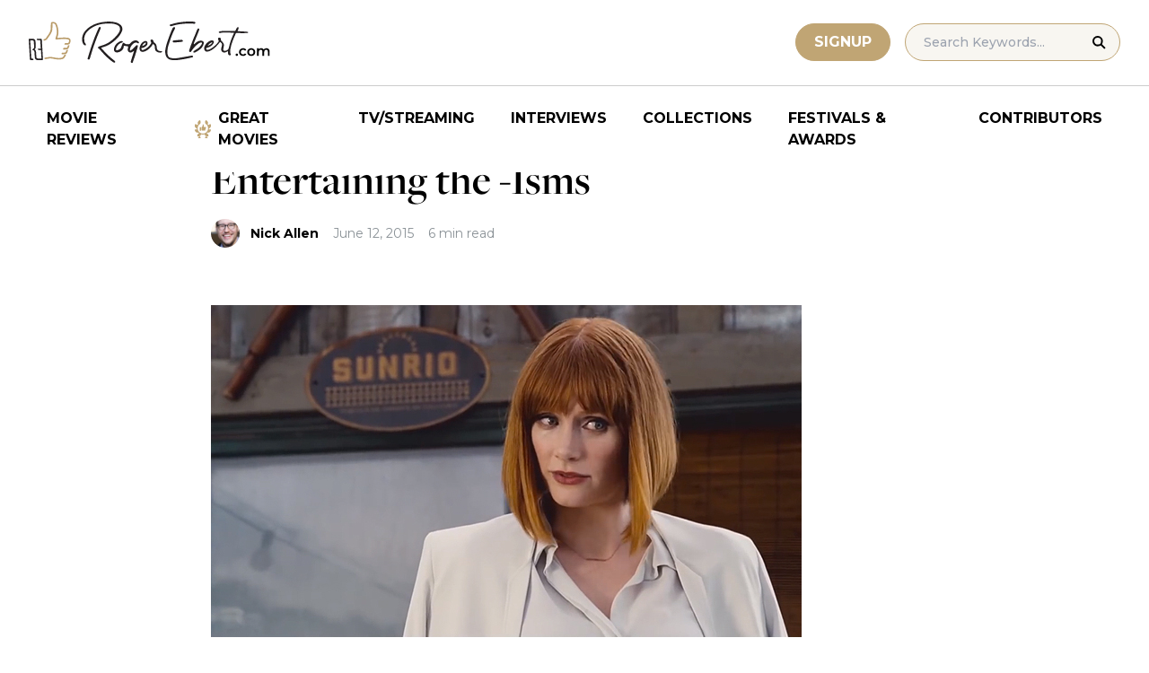

--- FILE ---
content_type: text/html; charset=UTF-8
request_url: https://www.rogerebert.com/features/entertaining-the--isms
body_size: 15946
content:
<!doctype html>
<html lang="en-US" prefix="og: https://ogp.me/ns#">
<head>
	<meta charset="UTF-8">
	<meta name="viewport" content="width=device-width, initial-scale=1, shrink-to-fit=no">

	
	<link rel="preconnect" href="https://fonts.googleapis.com">
	<link rel="preconnect" href="https://fonts.gstatic.com" crossorigin>
	<link rel="preconnect" href="https://use.typekit.net" crossorigin>
	<link rel="preconnect" href="https://p.typekit.net" crossorigin>
	<link href="https://fonts.googleapis.com/css2?family=Montserrat:ital,wght@0,100..900;1,100..900&display=swap" rel="stylesheet">

	<link media="screen" href="https://use.typekit.net/fdo4xio.css" rel="preload" as="style" onload="this.rel='stylesheet'">
	<meta content="Roger Ebert" name="application-name">
	<meta content="#FFFFFF" name="msapplication-TileColor">

		<!-- Google Tag Manager -->
	<script>(function(w,d,s,l,i){w[l]=w[l]||[];w[l].push({'gtm.start':
	new Date().getTime(),event:'gtm.js'});var f=d.getElementsByTagName(s)[0],
	j=d.createElement(s),dl=l!='dataLayer'?'&l='+l:'';j.async=true;j.src=
	'https://www.googletagmanager.com/gtm.js?id='+i+dl;f.parentNode.insertBefore(j,f);
	})(window,document,'script','dataLayer','GTM-T9HKKFWR');</script>
	<!-- End Google Tag Manager -->
	
		<!-- Advally Ads Custom Configuration -->
	<script type="text/javascript">document.pageTypeLabel="single-post";</script>

		<style>img:is([sizes="auto" i], [sizes^="auto," i]) { contain-intrinsic-size: 3000px 1500px }</style>
	
<!-- Social Warfare v4.5.6 https://warfareplugins.com - BEGINNING OF OUTPUT -->
<style>
	@font-face {
		font-family: "sw-icon-font";
		src:url("https://www.rogerebert.com/wp-content/plugins/social-warfare/assets/fonts/sw-icon-font.eot?ver=4.5.6");
		src:url("https://www.rogerebert.com/wp-content/plugins/social-warfare/assets/fonts/sw-icon-font.eot?ver=4.5.6#iefix") format("embedded-opentype"),
		url("https://www.rogerebert.com/wp-content/plugins/social-warfare/assets/fonts/sw-icon-font.woff?ver=4.5.6") format("woff"),
		url("https://www.rogerebert.com/wp-content/plugins/social-warfare/assets/fonts/sw-icon-font.ttf?ver=4.5.6") format("truetype"),
		url("https://www.rogerebert.com/wp-content/plugins/social-warfare/assets/fonts/sw-icon-font.svg?ver=4.5.6#1445203416") format("svg");
		font-weight: normal;
		font-style: normal;
		font-display:block;
	}
</style>
<!-- Social Warfare v4.5.6 https://warfareplugins.com - END OF OUTPUT -->


<!-- Search Engine Optimization by Rank Math - https://rankmath.com/ -->
<title>Entertaining the -Isms | Features | Roger Ebert</title>
<meta name="description" content="The importance of engaging in all aspects of film analysis, even the -isms, and even in summer blockbusters."/>
<meta name="robots" content="follow, index, max-snippet:-1, max-video-preview:-1, max-image-preview:large"/>
<link rel="canonical" href="https://www.rogerebert.com/features/entertaining-the-isms" />
<meta property="og:locale" content="en_US" />
<meta property="og:type" content="article" />
<meta property="og:title" content="Entertaining the -Isms | Features | Roger Ebert" />
<meta property="og:description" content="The importance of engaging in all aspects of film analysis, even the -isms, and even in summer blockbusters." />
<meta property="og:url" content="https://www.rogerebert.com/features/entertaining-the-isms" />
<meta property="og:site_name" content="Roger Ebert" />
<meta property="article:publisher" content="https://www.facebook.com/RogerEbert/" />
<meta property="article:section" content="Features" />
<meta property="fb:app_id" content="966242223397117" />
<meta property="og:image" content="https://www.rogerebert.com/wp-content/uploads/2024/07/Entertaining-the-Isms.jpg" />
<meta property="og:image:secure_url" content="https://www.rogerebert.com/wp-content/uploads/2024/07/Entertaining-the-Isms.jpg" />
<meta property="og:image:width" content="658" />
<meta property="og:image:height" content="370" />
<meta property="og:image:alt" content="Entertaining the -Isms" />
<meta property="og:image:type" content="image/jpeg" />
<meta property="article:published_time" content="2015-06-12T14:40:13-05:00" />
<meta name="twitter:card" content="summary_large_image" />
<meta name="twitter:title" content="Entertaining the -Isms | Features | Roger Ebert" />
<meta name="twitter:description" content="The importance of engaging in all aspects of film analysis, even the -isms, and even in summer blockbusters." />
<meta name="twitter:site" content="@ebertchicago" />
<meta name="twitter:creator" content="@ebertchicago" />
<meta name="twitter:image" content="https://www.rogerebert.com/wp-content/uploads/2024/07/Entertaining-the-Isms.jpg" />
<meta name="twitter:label1" content="Written by" />
<meta name="twitter:data1" content="Nick Allen" />
<meta name="twitter:label2" content="Time to read" />
<meta name="twitter:data2" content="6 minutes" />
<script type="application/ld+json" class="rank-math-schema">{"@context":"https://schema.org","@graph":[{"@type":["Person","Organization"],"@id":"https://www.rogerebert.com/#person","name":"Roger Ebert","sameAs":["https://www.facebook.com/RogerEbert/","https://twitter.com/ebertchicago"]},{"@type":"WebSite","@id":"https://www.rogerebert.com/#website","url":"https://www.rogerebert.com","name":"Roger Ebert","publisher":{"@id":"https://www.rogerebert.com/#person"},"inLanguage":"en-US"},{"@type":"ImageObject","@id":"https://www.rogerebert.com/wp-content/uploads/2024/07/Entertaining-the-Isms.jpg","url":"https://www.rogerebert.com/wp-content/uploads/2024/07/Entertaining-the-Isms.jpg","width":"658","height":"370","inLanguage":"en-US"},{"@type":"BreadcrumbList","@id":"https://www.rogerebert.com/features/entertaining-the-isms#breadcrumb","itemListElement":[{"@type":"ListItem","position":"1","item":{"@id":"https://www.rogerebert.com/category/features","name":"Features"}},{"@type":"ListItem","position":"2","item":{"@id":"https://www.rogerebert.com/features/entertaining-the-isms","name":"Entertaining the -Isms"}}]},{"@type":"WebPage","@id":"https://www.rogerebert.com/features/entertaining-the-isms#webpage","url":"https://www.rogerebert.com/features/entertaining-the-isms","name":"Entertaining the -Isms | Features | Roger Ebert","datePublished":"2015-06-12T14:40:13-05:00","dateModified":"2015-06-12T14:40:13-05:00","isPartOf":{"@id":"https://www.rogerebert.com/#website"},"primaryImageOfPage":{"@id":"https://www.rogerebert.com/wp-content/uploads/2024/07/Entertaining-the-Isms.jpg"},"inLanguage":"en-US","breadcrumb":{"@id":"https://www.rogerebert.com/features/entertaining-the-isms#breadcrumb"}},{"@type":"Person","@id":"https://www.rogerebert.com/contributors/nick-allen","name":"Nick Allen","description":"Nick Allen biography &amp; movie reviews | Roger Ebert","url":"https://www.rogerebert.com/contributors/nick-allen","image":{"@type":"ImageObject","@id":"https://secure.gravatar.com/avatar/1059ee162cff467f3f3526cd0aacc3166facdf666d228e5fc3461028005862e3?s=96&amp;d=mm&amp;r=g","url":"https://secure.gravatar.com/avatar/1059ee162cff467f3f3526cd0aacc3166facdf666d228e5fc3461028005862e3?s=96&amp;d=mm&amp;r=g","caption":"Nick Allen","inLanguage":"en-US"}},{"@type":"Article","headline":"Entertaining the -Isms | Features | Roger Ebert","datePublished":"2015-06-12T14:40:13-05:00","dateModified":"2015-06-12T14:40:13-05:00","articleSection":"Features","author":{"@id":"https://www.rogerebert.com/contributors/nick-allen","name":"Nick Allen"},"publisher":{"@id":"https://www.rogerebert.com/#person"},"description":"The importance of engaging in all aspects of film analysis, even the -isms, and even in summer blockbusters.","name":"Entertaining the -Isms | Features | Roger Ebert","@id":"https://www.rogerebert.com/features/entertaining-the-isms#richSnippet","isPartOf":{"@id":"https://www.rogerebert.com/features/entertaining-the-isms#webpage"},"image":{"@id":"https://www.rogerebert.com/wp-content/uploads/2024/07/Entertaining-the-Isms.jpg"},"inLanguage":"en-US","mainEntityOfPage":{"@id":"https://www.rogerebert.com/features/entertaining-the-isms#webpage"}}]}</script>
<!-- /Rank Math WordPress SEO plugin -->

<link rel='dns-prefetch' href='//widget.justwatch.com' />
<!-- www.rogerebert.com is managing ads with Advanced Ads 2.0.14 – https://wpadvancedads.com/ --><script id="roger-ready">
			window.advanced_ads_ready=function(e,a){a=a||"complete";var d=function(e){return"interactive"===a?"loading"!==e:"complete"===e};d(document.readyState)?e():document.addEventListener("readystatechange",(function(a){d(a.target.readyState)&&e()}),{once:"interactive"===a})},window.advanced_ads_ready_queue=window.advanced_ads_ready_queue||[];		</script>
		<link rel='stylesheet' id='social-warfare-block-css-css' href='https://www.rogerebert.com/wp-content/plugins/social-warfare/assets/js/post-editor/dist/blocks.style.build.css?ver=6.8.2' type='text/css' media='all' />
<style id='classic-theme-styles-inline-css' type='text/css'>
/*! This file is auto-generated */
.wp-block-button__link{color:#fff;background-color:#32373c;border-radius:9999px;box-shadow:none;text-decoration:none;padding:calc(.667em + 2px) calc(1.333em + 2px);font-size:1.125em}.wp-block-file__button{background:#32373c;color:#fff;text-decoration:none}
</style>
<style id='global-styles-inline-css' type='text/css'>
:root{--wp--preset--aspect-ratio--square: 1;--wp--preset--aspect-ratio--4-3: 4/3;--wp--preset--aspect-ratio--3-4: 3/4;--wp--preset--aspect-ratio--3-2: 3/2;--wp--preset--aspect-ratio--2-3: 2/3;--wp--preset--aspect-ratio--16-9: 16/9;--wp--preset--aspect-ratio--9-16: 9/16;--wp--preset--color--black: #000000;--wp--preset--color--cyan-bluish-gray: #abb8c3;--wp--preset--color--white: #ffffff;--wp--preset--color--pale-pink: #f78da7;--wp--preset--color--vivid-red: #cf2e2e;--wp--preset--color--luminous-vivid-orange: #ff6900;--wp--preset--color--luminous-vivid-amber: #fcb900;--wp--preset--color--light-green-cyan: #7bdcb5;--wp--preset--color--vivid-green-cyan: #00d084;--wp--preset--color--pale-cyan-blue: #8ed1fc;--wp--preset--color--vivid-cyan-blue: #0693e3;--wp--preset--color--vivid-purple: #9b51e0;--wp--preset--color--primary-light: #F8F6F1;--wp--preset--color--primary-grey: #CCCCCC;--wp--preset--color--primary-gold: #C0A574;--wp--preset--color--secondary-bronze: #945B48;--wp--preset--gradient--vivid-cyan-blue-to-vivid-purple: linear-gradient(135deg,rgba(6,147,227,1) 0%,rgb(155,81,224) 100%);--wp--preset--gradient--light-green-cyan-to-vivid-green-cyan: linear-gradient(135deg,rgb(122,220,180) 0%,rgb(0,208,130) 100%);--wp--preset--gradient--luminous-vivid-amber-to-luminous-vivid-orange: linear-gradient(135deg,rgba(252,185,0,1) 0%,rgba(255,105,0,1) 100%);--wp--preset--gradient--luminous-vivid-orange-to-vivid-red: linear-gradient(135deg,rgba(255,105,0,1) 0%,rgb(207,46,46) 100%);--wp--preset--gradient--very-light-gray-to-cyan-bluish-gray: linear-gradient(135deg,rgb(238,238,238) 0%,rgb(169,184,195) 100%);--wp--preset--gradient--cool-to-warm-spectrum: linear-gradient(135deg,rgb(74,234,220) 0%,rgb(151,120,209) 20%,rgb(207,42,186) 40%,rgb(238,44,130) 60%,rgb(251,105,98) 80%,rgb(254,248,76) 100%);--wp--preset--gradient--blush-light-purple: linear-gradient(135deg,rgb(255,206,236) 0%,rgb(152,150,240) 100%);--wp--preset--gradient--blush-bordeaux: linear-gradient(135deg,rgb(254,205,165) 0%,rgb(254,45,45) 50%,rgb(107,0,62) 100%);--wp--preset--gradient--luminous-dusk: linear-gradient(135deg,rgb(255,203,112) 0%,rgb(199,81,192) 50%,rgb(65,88,208) 100%);--wp--preset--gradient--pale-ocean: linear-gradient(135deg,rgb(255,245,203) 0%,rgb(182,227,212) 50%,rgb(51,167,181) 100%);--wp--preset--gradient--electric-grass: linear-gradient(135deg,rgb(202,248,128) 0%,rgb(113,206,126) 100%);--wp--preset--gradient--midnight: linear-gradient(135deg,rgb(2,3,129) 0%,rgb(40,116,252) 100%);--wp--preset--font-size--small: 16px;--wp--preset--font-size--medium: 20px;--wp--preset--font-size--large: 30px;--wp--preset--font-size--x-large: 44px;--wp--preset--spacing--20: 0.44rem;--wp--preset--spacing--30: 0.67rem;--wp--preset--spacing--40: 1rem;--wp--preset--spacing--50: 1.5rem;--wp--preset--spacing--60: 2.25rem;--wp--preset--spacing--70: 3.38rem;--wp--preset--spacing--80: 5.06rem;--wp--preset--shadow--natural: 6px 6px 9px rgba(0, 0, 0, 0.2);--wp--preset--shadow--deep: 12px 12px 50px rgba(0, 0, 0, 0.4);--wp--preset--shadow--sharp: 6px 6px 0px rgba(0, 0, 0, 0.2);--wp--preset--shadow--outlined: 6px 6px 0px -3px rgba(255, 255, 255, 1), 6px 6px rgba(0, 0, 0, 1);--wp--preset--shadow--crisp: 6px 6px 0px rgba(0, 0, 0, 1);}:where(.is-layout-flex){gap: 0.5em;}:where(.is-layout-grid){gap: 0.5em;}body .is-layout-flex{display: flex;}.is-layout-flex{flex-wrap: wrap;align-items: center;}.is-layout-flex > :is(*, div){margin: 0;}body .is-layout-grid{display: grid;}.is-layout-grid > :is(*, div){margin: 0;}:where(.wp-block-columns.is-layout-flex){gap: 2em;}:where(.wp-block-columns.is-layout-grid){gap: 2em;}:where(.wp-block-post-template.is-layout-flex){gap: 1.25em;}:where(.wp-block-post-template.is-layout-grid){gap: 1.25em;}.has-black-color{color: var(--wp--preset--color--black) !important;}.has-cyan-bluish-gray-color{color: var(--wp--preset--color--cyan-bluish-gray) !important;}.has-white-color{color: var(--wp--preset--color--white) !important;}.has-pale-pink-color{color: var(--wp--preset--color--pale-pink) !important;}.has-vivid-red-color{color: var(--wp--preset--color--vivid-red) !important;}.has-luminous-vivid-orange-color{color: var(--wp--preset--color--luminous-vivid-orange) !important;}.has-luminous-vivid-amber-color{color: var(--wp--preset--color--luminous-vivid-amber) !important;}.has-light-green-cyan-color{color: var(--wp--preset--color--light-green-cyan) !important;}.has-vivid-green-cyan-color{color: var(--wp--preset--color--vivid-green-cyan) !important;}.has-pale-cyan-blue-color{color: var(--wp--preset--color--pale-cyan-blue) !important;}.has-vivid-cyan-blue-color{color: var(--wp--preset--color--vivid-cyan-blue) !important;}.has-vivid-purple-color{color: var(--wp--preset--color--vivid-purple) !important;}.has-black-background-color{background-color: var(--wp--preset--color--black) !important;}.has-cyan-bluish-gray-background-color{background-color: var(--wp--preset--color--cyan-bluish-gray) !important;}.has-white-background-color{background-color: var(--wp--preset--color--white) !important;}.has-pale-pink-background-color{background-color: var(--wp--preset--color--pale-pink) !important;}.has-vivid-red-background-color{background-color: var(--wp--preset--color--vivid-red) !important;}.has-luminous-vivid-orange-background-color{background-color: var(--wp--preset--color--luminous-vivid-orange) !important;}.has-luminous-vivid-amber-background-color{background-color: var(--wp--preset--color--luminous-vivid-amber) !important;}.has-light-green-cyan-background-color{background-color: var(--wp--preset--color--light-green-cyan) !important;}.has-vivid-green-cyan-background-color{background-color: var(--wp--preset--color--vivid-green-cyan) !important;}.has-pale-cyan-blue-background-color{background-color: var(--wp--preset--color--pale-cyan-blue) !important;}.has-vivid-cyan-blue-background-color{background-color: var(--wp--preset--color--vivid-cyan-blue) !important;}.has-vivid-purple-background-color{background-color: var(--wp--preset--color--vivid-purple) !important;}.has-black-border-color{border-color: var(--wp--preset--color--black) !important;}.has-cyan-bluish-gray-border-color{border-color: var(--wp--preset--color--cyan-bluish-gray) !important;}.has-white-border-color{border-color: var(--wp--preset--color--white) !important;}.has-pale-pink-border-color{border-color: var(--wp--preset--color--pale-pink) !important;}.has-vivid-red-border-color{border-color: var(--wp--preset--color--vivid-red) !important;}.has-luminous-vivid-orange-border-color{border-color: var(--wp--preset--color--luminous-vivid-orange) !important;}.has-luminous-vivid-amber-border-color{border-color: var(--wp--preset--color--luminous-vivid-amber) !important;}.has-light-green-cyan-border-color{border-color: var(--wp--preset--color--light-green-cyan) !important;}.has-vivid-green-cyan-border-color{border-color: var(--wp--preset--color--vivid-green-cyan) !important;}.has-pale-cyan-blue-border-color{border-color: var(--wp--preset--color--pale-cyan-blue) !important;}.has-vivid-cyan-blue-border-color{border-color: var(--wp--preset--color--vivid-cyan-blue) !important;}.has-vivid-purple-border-color{border-color: var(--wp--preset--color--vivid-purple) !important;}.has-vivid-cyan-blue-to-vivid-purple-gradient-background{background: var(--wp--preset--gradient--vivid-cyan-blue-to-vivid-purple) !important;}.has-light-green-cyan-to-vivid-green-cyan-gradient-background{background: var(--wp--preset--gradient--light-green-cyan-to-vivid-green-cyan) !important;}.has-luminous-vivid-amber-to-luminous-vivid-orange-gradient-background{background: var(--wp--preset--gradient--luminous-vivid-amber-to-luminous-vivid-orange) !important;}.has-luminous-vivid-orange-to-vivid-red-gradient-background{background: var(--wp--preset--gradient--luminous-vivid-orange-to-vivid-red) !important;}.has-very-light-gray-to-cyan-bluish-gray-gradient-background{background: var(--wp--preset--gradient--very-light-gray-to-cyan-bluish-gray) !important;}.has-cool-to-warm-spectrum-gradient-background{background: var(--wp--preset--gradient--cool-to-warm-spectrum) !important;}.has-blush-light-purple-gradient-background{background: var(--wp--preset--gradient--blush-light-purple) !important;}.has-blush-bordeaux-gradient-background{background: var(--wp--preset--gradient--blush-bordeaux) !important;}.has-luminous-dusk-gradient-background{background: var(--wp--preset--gradient--luminous-dusk) !important;}.has-pale-ocean-gradient-background{background: var(--wp--preset--gradient--pale-ocean) !important;}.has-electric-grass-gradient-background{background: var(--wp--preset--gradient--electric-grass) !important;}.has-midnight-gradient-background{background: var(--wp--preset--gradient--midnight) !important;}.has-small-font-size{font-size: var(--wp--preset--font-size--small) !important;}.has-medium-font-size{font-size: var(--wp--preset--font-size--medium) !important;}.has-large-font-size{font-size: var(--wp--preset--font-size--large) !important;}.has-x-large-font-size{font-size: var(--wp--preset--font-size--x-large) !important;}
:where(.wp-block-post-template.is-layout-flex){gap: 1.25em;}:where(.wp-block-post-template.is-layout-grid){gap: 1.25em;}
:where(.wp-block-columns.is-layout-flex){gap: 2em;}:where(.wp-block-columns.is-layout-grid){gap: 2em;}
:root :where(.wp-block-pullquote){font-size: 1.5em;line-height: 1.6;}
</style>
<style id='dominant-color-styles-inline-css' type='text/css'>
img[data-dominant-color]:not(.has-transparency) { background-color: var(--dominant-color); }
</style>
<link rel='stylesheet' id='main-css-css' href='https://www.rogerebert.com/wp-content/themes/roger-ebert/dist/css/main.min.css?ver=1764731873' type='text/css' media='' />
<link rel='stylesheet' id='social_warfare-css' href='https://www.rogerebert.com/wp-content/plugins/social-warfare/assets/css/style.min.css?ver=4.5.6' type='text/css' media='all' />
<script type="text/javascript" src="https://www.rogerebert.com/wp-includes/js/jquery/jquery.min.js?ver=latest" id="jquery-js"></script>
<script type="text/javascript" src="https://www.rogerebert.com/wp-content/mu-plugins/roger-ebert/template/custom-facets/custom-facet.js?ver=1764731852" id="custom-facet-js-js"></script>
<script type="text/javascript" id="advanced-ads-advanced-js-js-extra">
/* <![CDATA[ */
var advads_options = {"blog_id":"1","privacy":{"enabled":false,"state":"not_needed"}};
/* ]]> */
</script>
<script type="text/javascript" src="https://www.rogerebert.com/wp-content/plugins/advanced-ads/public/assets/js/advanced.min.js?ver=2.0.14" id="advanced-ads-advanced-js-js"></script>
<script type="text/javascript" id="advanced_ads_pro/visitor_conditions-js-extra">
/* <![CDATA[ */
var advanced_ads_pro_visitor_conditions = {"referrer_cookie_name":"advanced_ads_pro_visitor_referrer","referrer_exdays":"365","page_impr_cookie_name":"advanced_ads_page_impressions","page_impr_exdays":"3650"};
/* ]]> */
</script>
<script type="text/javascript" src="https://www.rogerebert.com/wp-content/plugins/advanced-ads-pro/modules/advanced-visitor-conditions/inc/conditions.min.js?ver=3.0.4" id="advanced_ads_pro/visitor_conditions-js"></script>
<link rel='shortlink' href='https://www.rogerebert.com/?p=11710' />
<meta name="generator" content="dominant-color-images 1.2.0">
<meta name="generator" content="performance-lab 4.0.0; plugins: dominant-color-images, speculation-rules, webp-uploads">
<meta name="generator" content="webp-uploads 2.6.0">
<link rel="pingback" href="https://www.rogerebert.com/xmlrpc.php"><script type="text/javascript">
		var advadsCfpQueue = [];
		var advadsCfpAd = function( adID ){
			if ( 'undefined' == typeof advadsProCfp ) { advadsCfpQueue.push( adID ) } else { advadsProCfp.addElement( adID ) }
		};
		</script>
		<meta name="generator" content="speculation-rules 1.6.0">
<script async src="https://securepubads.g.doubleclick.net/tag/js/gpt.js"></script>

<script type="text/javascript" id="AdvallyRules" src="https://cdn.adligature.com/rogerebert.com/prod/rules.js" async defer></script>
<link rel="stylesheet" type="text/css" id="AdvallyStyles" href="https://cdn.adligature.com/rogerebert.com/prod/rules.css"></link>

<script type="text/javascript">
// Handle LazyLoaded content including ads
document.addEventListener('facetwp-loaded', function(e) {
	advally.scanNew(); 
});
	
// Set custom targeting for page
var advally = advally || {};
advally.cmd = advally.cmd || [];
advally.cmd.push(function() {
  advally.Page.setTargeting('wp-page', document.pageTypeLabel);
});
</script>
<link rel="icon" href="https://www.rogerebert.com/wp-content/uploads/2024/07/cropped-favicon-196x196-1-32x32.png" sizes="32x32" />
<link rel="icon" href="https://www.rogerebert.com/wp-content/uploads/2024/07/cropped-favicon-196x196-1-192x192.png" sizes="192x192" />
<link rel="apple-touch-icon" href="https://www.rogerebert.com/wp-content/uploads/2024/07/cropped-favicon-196x196-1-180x180.png" />
<meta name="msapplication-TileImage" content="https://www.rogerebert.com/wp-content/uploads/2024/07/cropped-favicon-196x196-1-270x270.png" />
</head>

<body class="wp-singular post-template-default single single-post postid-11710 single-format-standard wp-theme-roger-ebert no-sidebar">
<!-- Google Tag Manager (noscript) -->
<noscript><iframe src="https://www.googletagmanager.com/ns.html?id=GTM-T9HKKFWR"
height="0" width="0" style="display:none;visibility:hidden"></iframe></noscript>
<!-- End Google Tag Manager (noscript) -->
<div id="page" class="site">

	<header id="masthead" class="site-header fixed w-full bg-white top-0 left-0 right-0 menu-top z-50">
		<div class="border-b border-[#cccccc] border-solid max-w-full w-full">
			<div class="max-w-[1440px] m-auto flex p-6 sm:px-8 justify-between items-center">
				<a href="https://www.rogerebert.com" rel="home" class="w-[200px] sm:w-[270px]" aria-label="Roger Ebert homepage">
					<img width="270" height="47" fetchpriority="high" src="https://www.rogerebert.com/wp-content/themes/roger-ebert/source/images/roger-ebert-logo.svg" alt="Roger Ebert Logo">
				</a>
				<a href="/search" class="ml-auto mr-0 sm:mr-5 block lg:hidden" aria-label="Site search">
					<img width="21" height="21" fetchpriority="high" src="https://www.rogerebert.com/wp-content/themes/roger-ebert/source/images/search-thin.svg" alt="Search Icon">
				</a>
								<a href="/prime" class="gold-button lg:ml-auto mr-2 lg:mr-4 hidden sm:block">
					Signup
				</a>
								<form action="/search" method="get" accept-charset="UTF-8" class="relative hidden lg:block">
	<label for="search" class="sr-only">Search in https://www.rogerebert.com</label>
	<input type="text" placeholder="Search Keywords..." name="q" id="search" class="px-5 bg-primary-light text-sm py-2.5 border border-primary-gold montserrat-500 rounded-full text-base" value="" />
	<input type="image" class="absolute right-4 top-3.5" alt="Search" src="https://www.rogerebert.com/wp-content/themes/roger-ebert/source/images/search-icon.svg" />
</form>
				<div class="mobile-menu overflow-hidden visible w-10 relative h-5 flex items-center justify-end cursor-pointer xl:invisible xl:w-0">
					<span></span>
				</div>
			</div>
		</div>

		<nav id="site-navigation" class="main-navigation fixed bg-white w-full left-0 right-0 top-24 m-auto flex px-2 xl:px-8 py-4 justify-center items-center invisible opacity-0 bottom-0 right-2/4  top-[84px] sm:top-[96px] xl:absolue xl:bottom-auto xl:right-auto xl:visible xl:opacity-100">
			<div class="menu-primary-menu-container"><ul id="primary-menu" class="menu"><li id="menu-item-214879" class="menu-item menu-item-type-custom menu-item-object-custom menu-item-214879"><a href="/reviews">Movie Reviews</a></li>
<li id="menu-item-214880" class="great-movies menu-item menu-item-type-custom menu-item-object-custom menu-item-214880"><a href="/great-movies">Great Movies</a></li>
<li id="menu-item-214881" class="menu-item menu-item-type-custom menu-item-object-custom menu-item-214881"><a href="/streaming">TV/Streaming</a></li>
<li id="menu-item-214882" class="menu-item menu-item-type-custom menu-item-object-custom menu-item-214882"><a href="/interviews">Interviews</a></li>
<li id="menu-item-214883" class="menu-item menu-item-type-custom menu-item-object-custom menu-item-214883"><a href="/collections">Collections</a></li>
<li id="menu-item-214884" class="menu-item menu-item-type-custom menu-item-object-custom menu-item-214884"><a href="/festivals-and-awards">Festivals &#038; Awards</a></li>
<li id="menu-item-214885" class="menu-item menu-item-type-custom menu-item-object-custom menu-item-214885"><a href="/contributors">Contributors</a></li>
</ul></div>		</nav>

	</header>

	<div id="content" class="site-content">
		<div class="row">

		
		<!-- Advally Ad -->
		<div class="roger-top-leaderboard" id="roger-1350119366"><div class="AdvallyContainer"><div class="AdvallyTag v2 HeaderLeaderboard"></div></div></div>
<div id="primary" class="content-area col-8">
	<main id="main" class="site-main">
		<header class="page-header m-auto max-w-[1440px] px-6 sm:px-8 flex flex-col justify-center md:grid md:grid-cols-12">
			<div class="pt-8 pb-6 xl:pt-12 sm:pt-12 sm:pb-9 xl:pb-14 col-start-1 col-end-13 lg:col-start-3 lg:col-end-11">
				<nav aria-label="breadcrumbs" class="rank-math-breadcrumb"><p><a href="https://www.rogerebert.com/category/features">Features</a></p></nav><h1 class="page-title mt-2 text-4xl sm:text-5xl sm:mt-4">Entertaining the -Isms</h1>				<div class="flex items-center mt-3 sm:mt-5 flex-wrap text-sm">
					<div class="flex items-center mb-3 sm:mb-0 mr-4 w-full sm:w-auto text-black font-bold font-heading-sans">
						<div class="w-[32px] h-[32px] rounded-full mr-3 overflow-hidden"><img width="128" height="67" src="https://www.rogerebert.com/wp-content/uploads/2024/08/Nick-Allen.jpg" class="h-full object-cover not-transparent" alt="" decoding="async" srcset="https://www.rogerebert.com/wp-content/uploads/2024/08/Nick-Allen.jpg 2000w, https://www.rogerebert.com/wp-content/uploads/2024/08/Nick-Allen-768x399.jpg 768w, https://www.rogerebert.com/wp-content/uploads/2024/08/Nick-Allen-1536x799.jpg 1536w, https://www.rogerebert.com/wp-content/uploads/2024/08/Nick-Allen-540x281.jpg 540w, https://www.rogerebert.com/wp-content/uploads/2024/08/Nick-Allen-320x166.jpg 320w, https://www.rogerebert.com/wp-content/uploads/2024/08/Nick-Allen-324x168.jpg 324w, https://www.rogerebert.com/wp-content/uploads/2024/08/Nick-Allen-256x133.jpg 256w" sizes="(max-width: 128px) 100vw, 128px" data-has-transparency="false" data-dominant-color="897974" style="--dominant-color: #897974;" /></div>                        <a href="https://www.rogerebert.com/contributors/nick-allen">Nick Allen</a>					</div>
					<div class="font-heading-sans text-meta-grey">
						June 12, 2015					</div>
					<div class="font-heading-sans text-meta-grey ml-4">
						6 min read					</div>
									</div>
			</div>
		</header>
		<section class="m-auto max-w-[1440px] px-6 sm:px-8 flex flex-col justify-center md:grid md:grid-cols-12">
			<div class="col-start-1 col-end-13 lg:col-start-3 lg:col-end-11">
				<div class="mt-2 mb-6 md:mb-12 lg:mb-16">
					<div class="mb-4"><img width="658" height="370" src="https://www.rogerebert.com/wp-content/uploads/2024/07/Entertaining-the-Isms.jpg" class="h-full object-cover wp-post-image" alt="" decoding="async" fetchpriority="high" /></div>					
<article id="post-11710" class="post-11710 post type-post status-publish format-standard has-post-thumbnail hentry category-features">
	<div class="entry-content text-lg sm:text-xl leading-7 sm:leading-8 mb-7 sm:mb-9">
				</p>
<div class="roger-post-inline-1" style="float: left;" id="roger-858001581"><div id="PostInlineVideoContainer" style="justify-content: center; display: flex; aspect-ratio: 16/9.5; ">
	<div id="PostInlineVideo" style="width: 100%;">
		
	</div>
</div>
<style>
	#PostInlineVideoContainer {
		width: 380px;
		margin: 0 20px 10px 0; 
	}
	@media (max-width: 680px) {
		.roger-post-inline-1 {
			float: none !important;
		}
		#PostInlineVideoContainer {
			width: 100%;
			margin-left: auto; 
			margin-right: auto; 
		}
	}

</style></div><p>Critical thought does not have a minimum or a maximum. A blog post can rant about one scene in &#8220;<a href="/reviews/jurassic-world-2015">Jurassic World</a>&#8221; for 2,000 words, or a Twitter status can say that the whole thing is simply &#8220;good.&#8221; But one thing that&#8217;s very ill-advised to reject when digesting a film? The -isms. Including but not limited to: racism, sexism, capitalism, feminism, etc. If you can -ism it, it’s fair game when digesting a blockbuster.</p>
<p>Especially during the summer season, in which big, possibly dumb movies dominate cultural attention, the -isms have center stage importance. Narratively simple films may allow you to “turn your brain off,&#8221; but within reason. Our favorite blockbusters do not come from the filmmaking stork, nor are they merely light shows with <a href="/cast-and-crew/hans-zimmer">Hans Zimmer</a> scores. They are a collection of specifically chosen images inherent with ideas, reflecting culture, hoping to create ideas, all within the cause of entertainment. It&#8217;s a great thing; it’s art.</p><div class="roger-post-inline-2" id="roger-3391412203"><div class="AdvallyContainer"><div class="AdvallyTag v2 ContentInlineBanner"></div></div></div>
<p>My words are in response to a staunch, non-trolling position of anti-critical thinking you may find anywhere. I found it in a Twitter post from self-designated non-critic Jeff Sneider. He&#8217;s certainly entitled to his stance, but I&#8217;d like to touch upon how this is an overly-simple way of looking at big movies. This dangerous belief isn&#8217;t avoiding overthinking so much as it rules out the reason why movies matter most.&nbsp;</p>
<p><img decoding="async" src="https://ci3.googleusercontent.com/proxy/tosAjWbKEjMLgGssYxu_VUQ5LxXAxi8pP4uoiH9CgAgSADismq43JMSJhSxFY63kvLxuVjZ_lejAwYvhemRLinH9weVkSFi3VnHniLxaCgvvYxx8hasYUevTEtftdRCokyvvnuMfJ8riFwJt6_xfFfU=s0-d-e1-ft#https://static.rogerebert.com/redactor_assets/pictures/557af0972afe7bbfe500023e/Sneider1.png" class="CToWUd a6T"></p>
</p>
<p><span style="line-height: 1.45em;background-color: initial">First, let’s address the (white, male) elephant in the room. Disregarding ideas like sexism &amp; feminism in a film is a bastardization of the biological truth that human beings watch the same thing differently—a concept that makes movies worth watching, and talking about. (If we all started seeing the same movies in the exact same way, that would be a nightmare, and I would personally bomb the polar ice caps so that global warming could just finish us off already.) However, some viewers are able to see films differently by looking past elements within them (such as sexism &amp; feminism), and can more readily accept the images of these that may or may not be in “Jurassic World” as the sum of entertainment. Anyone can dive into a film as deep as they may like, but it is very counterproductive to reject the -isms, or the different ideas within them. To do so is a privilege. Some viewers go into a movie with the same standards of simple entertainment, but their experience is compromised by the very -isms within the film. They do not always have the same luxury to be detached from the images within their entertainment.&nbsp;</span></p><div class="roger-post-inline-2" id="roger-3174866035"><div class="AdvallyContainer"><div class="AdvallyTag v2 ContentInlineBanner"></div></div></div>
<p>Aside from privilege, Sneider’s stance nudges towards a toxic selfishness to what greater good mass media can serve. Unless someone is deceased movie buff Kim Jong-Il, films aren’t made to satisfy the expectations of one person, with everyone else as an afterthought. “Jurassic World” is made for everybody, and everybody has the right to enjoy it. When someone is negatively affected by a representation or an idea within it that is not something that should be discouraged; for the sake of numerous ideas, and the people involved in them. If you agree that a certain cultural representation is a poor choice, it is an issue within the movie’s entire mission. This is all so that we can better understand the images that we consume, and to hold filmmakers accountable for their representations as justice to a greater good. (And if <a href="/cast-and-crew/joss-whedon">Joss Whedon</a> and <a href="/cast-and-crew/cameron-crowe">Cameron Crowe</a> are any recent examples, filmmakers are reading the discussion, too.)</p>
<p>This has led to many recent societal embarrassments, across media forms devoured by viewers who want to keep analytical challenging out of their popular entertainment, but it especially shines in the unfortunate backlash against that upcoming, female-led “<a href="/reviews/ghostbusters-1984">Ghostbusters</a>” movie. As much as we create relationships with stories, our expectations do not create ownership of these characters. When director <a href="/cast-and-crew/paul-feig">Paul Feig</a> wants to make a “Ghostbusters” movie with funny people who happen to be women, bringing a few -isms right to mainstream audiences, that is not a step back in entertainment.&nbsp;</p>
<p>More than a half hour later after the first tweet, which was met with a mix of alarming and assuring peanut gallery responses, Sneider’s stance remained firm. Suddenly, it wasn’t just about issues that may affect viewers, but how movies should be viewed in general.</p>
<p><img decoding="async" src="https://ci5.googleusercontent.com/proxy/xstOIXcbRNVj7WQkTjC5D3N8NuTeuBPSYVZmshAbWdKLoYiqqQHkFBAVsemQ5lbHwQi6tgsd9qgAxEtbtO5NiOwc3kiPeuNU6RiEy3RlgCC1fqAwB5n4koMu8Kud-47orjt6rYCKGkFJNxF02Mw2iqQ=s0-d-e1-ft#https://static.rogerebert.com/redactor_assets/pictures/557af0a82afe7b26df0001dd/Sneider2.png" class="CToWUd a6T"></p><div class="roger-post-inline-2" id="roger-3732133585"><div class="AdvallyContainer"><div class="AdvallyTag v2 ContentInlineBanner"></div></div></div>
</p>
<p>Going off this tweet, I am assuming that if we were at least talking about a film like “<a href="/reviews/great-movie-do-the-right-thing-1989">Do the Right Thing</a>” here, the -isms would be more immediate in a discussion. Nonetheless, this seems to be an issue of entertainment vs. art, but the catch is that they’re not exclusive. One is not more worthy of critical thinking than the other. There should be no exception to movies regarding the thought capacity they deserve just because they are made for a mass audience. Representations of <a href="/cast-and-crew/scarlett-johansson">Scarlett Johansson</a> in a franchise like Joss Whedon’s “<a href="/reviews/the-avengers-2012">The Avengers</a>” films can have just as much of a cultural impact as those in <a href="/cast-and-crew/jonathan-glazer">Jonathan Glazer</a>’s “<a href="/reviews/under-the-skin-2014">Under the Skin</a>,” regardless of their contrasting box office numbers.</p>
<p>The -isms are worth considering in criticizing entertainment because they are right in the story, in the very qualities that make a movie good or not. Ideas of feminism are upfront within &#8220;<a href="/reviews/mad-max-fury-road-2015">Mad Max: Fury Road</a>,&#8221; to the extent that a woman takes charge of a movie with a man&#8217;s name in the title. Without such a significant -ism that defines the movie&#8217;s narrative course, it would be a completely different film altogether.&nbsp;The quality within films is not always about why things are happening logically, but culturally. That’s even the case for movies with flame-throwing guitar warriors.</p>
<p>Outside of criticism, there are certainly filmmakers who simply desire to fulfill personal expectations of entertainment, like <a href="/cast-and-crew/michael-bay">Michael Bay</a>. A loud and proud Entertainingism kind of guy who really likes what he likes, and (especially in his “<a href="/reviews/transformers-2007">Transformers</a>” blockbusters) uses his own privilege to blow past any worry about his images of sexism, racism, consumerism, militarism, etc. And yet, those elements are prominent within the way characters are presented to the audience, the amount of dialogue they are given, or how a Mountain Dew vending machine transforms into a killer robot. By focusing on entertainment first and only, Bay opens discussion on American culture, all within a franchise that inspired the title of Ebert’s third negative review compilation “A Horrible Experience of Unbearable Length.” Even Bay’s movies are not just shiny objects. Even if made with the wrong ideas, they are still infused with them.</p>
<p>There are great conversations to be found&nbsp;beyond pretending that films are only amusement park rides, where the goal is only to witness motion that you’re able to remove yourself from soon after. At the very least, entertaining the -isms is a great fun. Not only does it include joining cultural progress, but it’s a way to immerse yourself within something that you love; to chew on it to your personal logic’s content, but most importantly, to take films for what they are actually worth.&nbsp;</p>
<p></p>
<div class="swp-content-locator"></div>	</div>
</article>
<div class="swp_social_panel swp_horizontal_panel swp_flat_fresh  swp_default_full_color swp_individual_full_color swp_other_full_color scale-100  scale-" data-min-width="1100" data-float-color="#ffffff" data-float="none" data-float-mobile="none" data-transition="slide" data-post-id="11710" ><div class="nc_tweetContainer swp_share_button swp_twitter" data-network="twitter"><a class="nc_tweet swp_share_link" rel="nofollow noreferrer noopener" target="_blank" href="https://twitter.com/intent/tweet?text=Entertaining+the+-Isms&url=https%3A%2F%2Fwww.rogerebert.com%2Ffeatures%2Fentertaining-the-isms" data-link="https://twitter.com/intent/tweet?text=Entertaining+the+-Isms&url=https%3A%2F%2Fwww.rogerebert.com%2Ffeatures%2Fentertaining-the-isms"><span class="swp_count swp_hide"><span class="iconFiller"><span class="spaceManWilly"><i class="sw swp_twitter_icon"></i><span class="swp_share">Tweet</span></span></span></span></a></div><div class="nc_tweetContainer swp_share_button swp_facebook" data-network="facebook"><a class="nc_tweet swp_share_link" rel="nofollow noreferrer noopener" target="_blank" href="https://www.facebook.com/share.php?u=https%3A%2F%2Fwww.rogerebert.com%2Ffeatures%2Fentertaining-the-isms" data-link="https://www.facebook.com/share.php?u=https%3A%2F%2Fwww.rogerebert.com%2Ffeatures%2Fentertaining-the-isms"><span class="swp_count swp_hide"><span class="iconFiller"><span class="spaceManWilly"><i class="sw swp_facebook_icon"></i><span class="swp_share">Share</span></span></span></span></a></div><div class="nc_tweetContainer swp_share_button swp_linkedin" data-network="linkedin"><a class="nc_tweet swp_share_link" rel="nofollow noreferrer noopener" target="_blank" href="https://www.linkedin.com/cws/share?url=https%3A%2F%2Fwww.rogerebert.com%2Ffeatures%2Fentertaining-the-isms" data-link="https://www.linkedin.com/cws/share?url=https%3A%2F%2Fwww.rogerebert.com%2Ffeatures%2Fentertaining-the-isms"><span class="swp_count swp_hide"><span class="iconFiller"><span class="spaceManWilly"><i class="sw swp_linkedin_icon"></i><span class="swp_share">Share</span></span></span></span></a></div><div class="nc_tweetContainer swp_share_button swp_pinterest" data-network="pinterest"><a rel="nofollow noreferrer noopener" class="nc_tweet swp_share_link noPop" href="https://pinterest.com/pin/create/button/?url=https%3A%2F%2Fwww.rogerebert.com%2Ffeatures%2Fentertaining-the-isms" onClick="event.preventDefault(); 
							var e=document.createElement('script');
							e.setAttribute('type','text/javascript');
							e.setAttribute('charset','UTF-8');
							e.setAttribute('src','//assets.pinterest.com/js/pinmarklet.js?r='+Math.random()*99999999);
							document.body.appendChild(e);
						" ><span class="swp_count swp_hide"><span class="iconFiller"><span class="spaceManWilly"><i class="sw swp_pinterest_icon"></i><span class="swp_share">Pin</span></span></span></span></a></div></div>		<div class="p-6 sm:p-8 bg-primary-light my-10 sm:my-12 flex flex-col sm:flex-row items-start justify-start sm:items-center gap-4 sm:gap-6">
			<div class="rounded-full author-avatar w-[72px] h-[72px] overflow-hidden">
				<img width="128" height="67" src="https://www.rogerebert.com/wp-content/uploads/2024/08/Nick-Allen.jpg" class="h-full w-full object-cover not-transparent" alt="" loading="lazy" fetchpriority="low" decoding="async" srcset="https://www.rogerebert.com/wp-content/uploads/2024/08/Nick-Allen.jpg 2000w, https://www.rogerebert.com/wp-content/uploads/2024/08/Nick-Allen-768x399.jpg 768w, https://www.rogerebert.com/wp-content/uploads/2024/08/Nick-Allen-1536x799.jpg 1536w, https://www.rogerebert.com/wp-content/uploads/2024/08/Nick-Allen-540x281.jpg 540w, https://www.rogerebert.com/wp-content/uploads/2024/08/Nick-Allen-320x166.jpg 320w, https://www.rogerebert.com/wp-content/uploads/2024/08/Nick-Allen-324x168.jpg 324w, https://www.rogerebert.com/wp-content/uploads/2024/08/Nick-Allen-256x133.jpg 256w" sizes="auto, (max-width: 128px) 100vw, 128px" data-has-transparency="false" data-dominant-color="897974" style="--dominant-color: #897974;" />			</div>
			<div class="text-lg flex-1">
				<h5 class="font-heading-serif text-2xl mb-1"><a href="https://www.rogerebert.com/contributors/nick-allen">Nick Allen</a></h5>
				<p>Nick Allen is the former Senior Editor&nbsp;at RogerEbert.com and a member of the Chicago Film Critics Association.</p>
			</div>
		</div>
						</div>
			</div>
		</section>
		<div class="border-t border-[#cccccc] border-solid pt-8 sm:pt-14 pb-0" id="content-lower">
			<div class="m-auto max-w-[1440px] px-6 sm:px-8 flex flex-col justify-center md:grid md:grid-cols-12">
				<div class="col-start-1 col-end-13 lg:col-start-3 lg:col-end-11">
					<h4 class="text-2xl mb-8 md:text-3xl w-full text-center font-heading-serif" id="comments-header">Leave a comment</h4>
						<div id="disqus_thread" class="mb-8"></div>
						<script>
							var DISQUS_TITLE = "Entertaining the -Isms";
							var DISQUS_URL = "https://www.rogerebert.com/features/entertaining-the-isms";
							var DISQUS_IDENTIFIER = "/features/entertaining-the-isms";
														var DISQUS_DISABLE_ADS = false;
													</script>
						<noscript>
							Please enable JavaScript to view the
							<a href="https://disqus.com/?ref_noscript" rel="nofollow">
								comments powered by Disqus.
							</a>
						</noscript>

										</div>
			</div>
			<div class="max-w-[1440px] px-6 pb-2 sm:pb-6 ml-auto mr-auto relative flex flex-col xs:px-4">
				<hr class="wp-block-separator single-template has-alpha-channel-opacity is-style-default">
				<h4 class="text-2xl mb-5 sm:mb-6 md:text-3xl w-full text-center font-heading-serif">Related articles</h4>
				<div class="w-auto flex-1 grid-cols-1 grid sm:grid-cols-2 xl:grid-cols-4">
					
<article class="px-0 py-4 xs:px-2 sm:px-4">
	<a href="https://www.rogerebert.com/features/newton-minow-tribute" class="image-hover relative rounded flex flex-col justify-end">
					<div class="w-full aspect-video overflow-hidden">
				<img width="421" height="281" src="https://www.rogerebert.com/wp-content/uploads/2024/07/Happy-96th-Birthday-Newton-Minow.jpeg" class="w-full feature-image aspect-video object-cover wp-post-image" alt="" loading="lazy" decoding="async" />			</div>
						<div class="uppercase montserrat-700 text-primary-gold mt-4 text-sm">
			Features		</div>
				<h3 class="text-2xl xs:text-xl sm:text-2xl z-10 mt-2">A Tribute to Former FCC Chair and Media Champion Newton Minow</h3>
		<div class="text-meta-grey mt-2">
			4 days ago		</div>
	</a>
</article>

<article class="px-0 py-4 xs:px-2 sm:px-4">
	<a href="https://www.rogerebert.com/features/2026-most-anticipated-movies-preview" class="image-hover relative rounded flex flex-col justify-end">
					<div class="w-full aspect-video overflow-hidden">
				<img width="500" height="281" src="https://www.rogerebert.com/wp-content/uploads/2025/12/MixCollage-30-Dec-2025-09-59-AM-278-500x281.jpg" class="w-full feature-image aspect-video object-cover not-transparent wp-post-image" alt="" loading="lazy" decoding="async" srcset="https://www.rogerebert.com/wp-content/uploads/2025/12/MixCollage-30-Dec-2025-09-59-AM-278-500x281.jpg 500w, https://www.rogerebert.com/wp-content/uploads/2025/12/MixCollage-30-Dec-2025-09-59-AM-278-768x432-jpg.webp 768w, https://www.rogerebert.com/wp-content/uploads/2025/12/MixCollage-30-Dec-2025-09-59-AM-278-320x180.jpg 320w, https://www.rogerebert.com/wp-content/uploads/2025/12/MixCollage-30-Dec-2025-09-59-AM-278-324x182.jpg 324w, https://www.rogerebert.com/wp-content/uploads/2025/12/MixCollage-30-Dec-2025-09-59-AM-278-256x144.jpg 256w, https://www.rogerebert.com/wp-content/uploads/2025/12/MixCollage-30-Dec-2025-09-59-AM-278-jpg.webp 1280w" sizes="auto, (max-width: 500px) 100vw, 500px" data-has-transparency="false" data-dominant-color="868583" style="--dominant-color: #868583;" />			</div>
						<div class="uppercase montserrat-700 text-primary-gold mt-4 text-sm">
			Features		</div>
				<h3 class="text-2xl xs:text-xl sm:text-2xl z-10 mt-2">40 Movies We Can’t Wait to See in 2026</h3>
		<div class="text-meta-grey mt-2">
			January 2, 2026		</div>
	</a>
</article>

<article class="px-0 py-4 xs:px-2 sm:px-4">
	<a href="https://www.rogerebert.com/features/panahi-kiarostami-two-masters" class="image-hover relative rounded flex flex-col justify-end">
					<div class="w-full aspect-video overflow-hidden">
				<img width="500" height="281" src="https://www.rogerebert.com/wp-content/uploads/2025/12/unnamed-9-500x281.jpg" class="w-full feature-image aspect-video object-cover not-transparent wp-post-image" alt="" loading="lazy" decoding="async" srcset="https://www.rogerebert.com/wp-content/uploads/2025/12/unnamed-9-500x281.jpg 500w, https://www.rogerebert.com/wp-content/uploads/2025/12/unnamed-9-768x432-jpg.webp 768w, https://www.rogerebert.com/wp-content/uploads/2025/12/unnamed-9-320x180.jpg 320w, https://www.rogerebert.com/wp-content/uploads/2025/12/unnamed-9-324x182.jpg 324w, https://www.rogerebert.com/wp-content/uploads/2025/12/unnamed-9-256x144.jpg 256w, https://www.rogerebert.com/wp-content/uploads/2025/12/unnamed-9-jpg.webp 1200w" sizes="auto, (max-width: 500px) 100vw, 500px" data-has-transparency="false" data-dominant-color="545048" style="--dominant-color: #545048;" />			</div>
						<div class="uppercase montserrat-700 text-primary-gold mt-4 text-sm">
			Features		</div>
				<h3 class="text-2xl xs:text-xl sm:text-2xl z-10 mt-2">Panahi &amp; Kiarostami: Two Masters</h3>
		<div class="text-meta-grey mt-2">
			December 31, 2025		</div>
	</a>
</article>

<article class="px-0 py-4 xs:px-2 sm:px-4">
	<a href="https://www.rogerebert.com/features/its-stephen-kings-world-how-the-writer-became-the-king-of-hollywood-again-in-2025" class="image-hover relative rounded flex flex-col justify-end">
					<div class="w-full aspect-video overflow-hidden">
				<img width="500" height="281" src="https://www.rogerebert.com/wp-content/uploads/2025/10/itwelcomederryre-500x281.jpg" class="w-full feature-image aspect-video object-cover not-transparent wp-post-image" alt="" loading="lazy" decoding="async" srcset="https://www.rogerebert.com/wp-content/uploads/2025/10/itwelcomederryre-500x281.jpg 500w, https://www.rogerebert.com/wp-content/uploads/2025/10/itwelcomederryre-768x432-jpg.webp 768w, https://www.rogerebert.com/wp-content/uploads/2025/10/itwelcomederryre-320x180.jpg 320w, https://www.rogerebert.com/wp-content/uploads/2025/10/itwelcomederryre-324x182.jpg 324w, https://www.rogerebert.com/wp-content/uploads/2025/10/itwelcomederryre-256x144.jpg 256w, https://www.rogerebert.com/wp-content/uploads/2025/10/itwelcomederryre-jpg.webp 1200w" sizes="auto, (max-width: 500px) 100vw, 500px" data-has-transparency="false" data-dominant-color="253444" style="--dominant-color: #253444;" />			</div>
						<div class="uppercase montserrat-700 text-primary-gold mt-4 text-sm">
			Features		</div>
				<h3 class="text-2xl xs:text-xl sm:text-2xl z-10 mt-2">It&#8217;s Stephen King&#8217;s World: How the Writer Became the King of Hollywood Again in 2025</h3>
		<div class="text-meta-grey mt-2">
			December 30, 2025		</div>
	</a>
</article>
				</div>
			</div>

			<div class="max-w-[1440px] ml-auto mr-auto relative flex flex-col px-6 xs:px-4">
				<hr class="wp-block-separator single-template has-alpha-channel-opacity is-style-default">
				<h4 class="text-2xl md:text-3xl w-full text-center font-heading-serif">Popular reviews</h4>
				<div class="w-auto pt-4 pb-2 sm:py-6 flex-1 grid-cols-1 grid xs:grid-cols-2 grid sm:grid-cols-3 lg:grid-cols-4">
						<article class="px-0 py-4 xs:px-2 sm:p-4">
		<a href="https://www.rogerebert.com/reviews/trap-house-dave-bautista-movie-review-2025" class="image-hover cursor-pointer relative rounded flex flex-col justify-end">
			<div class="w-full relative aspect-9/14 overflow-hidden">
				<div class="absolute z-10 bg-black/50 left-0 w-full h-full top-0 flex items-center justify-center">
										<img width="84" height="80" class="h-20 w-auto" src="https://www.rogerebert.com/wp-content/themes/roger-ebert/source/images/popular-thumb.svg" alt="subscribe icon">
				</div>
				<img width="256" height="380" src="https://www.rogerebert.com/wp-content/uploads/2025/11/unnamed-5-256x380.jpg" class="w-full feature-image object-cover aspect-9/14 not-transparent wp-post-image" alt="" decoding="async" srcset="https://www.rogerebert.com/wp-content/uploads/2025/11/unnamed-5-256x380.jpg 256w, https://www.rogerebert.com/wp-content/uploads/2025/11/unnamed-5-190x281.jpg 190w, https://www.rogerebert.com/wp-content/uploads/2025/11/unnamed-5-121x180.jpg 121w, https://www.rogerebert.com/wp-content/uploads/2025/11/unnamed-5-320x474.jpg 320w, https://www.rogerebert.com/wp-content/uploads/2025/11/unnamed-5-jpg.webp 518w" sizes="(max-width: 256px) 100vw, 256px" data-has-transparency="false" data-dominant-color="774c46" style="--dominant-color: #774c46;" />			</div>
			<h3 class="text-2xl z-10 mt-4 inline">
				<span>Trap House</span>
							</h3>
			<div class="montserrat-500 mt-2 text-meta-grey text-sm">
				Glenn Kenny			</div>
			
<div class="w-full flex justify-start items-center mt-3">
		<div class="star-box">
		<img src="https://www.rogerebert.com/wp-content/themes/roger-ebert/source/images/stars-fill.svg" alt="star rating" class="h-5 filled star25">
		<img width="99" height="20" src="https://www.rogerebert.com/wp-content/themes/roger-ebert/source/images/stars.svg" alt="star rating" class="h-5">
	</div>
	</div>
		</a>
	</article>
	<article class="px-0 py-4 xs:px-2 sm:p-4">
		<a href="https://www.rogerebert.com/reviews/she-walks-in-darkness-netflix-movie-review-2025" class="image-hover cursor-pointer relative rounded flex flex-col justify-end">
			<div class="w-full relative aspect-9/14 overflow-hidden">
				<div class="absolute z-10 bg-black/50 left-0 w-full h-full top-0 flex items-center justify-center">
										<img width="84" height="80" class="h-20 w-auto" src="https://www.rogerebert.com/wp-content/themes/roger-ebert/source/images/popular-thumb.svg" alt="subscribe icon">
				</div>
				<img width="225" height="400" src="https://www.rogerebert.com/wp-content/uploads/2025/10/MV5BNzU1OTY4NTAtOGQyZS00NDkwLWExM2UtOTA3N2NjOTA4MDNjXkEyXkFqcGc@._V1_-225x400.jpg" class="w-full feature-image object-cover aspect-9/14 not-transparent wp-post-image" alt="" decoding="async" srcset="https://www.rogerebert.com/wp-content/uploads/2025/10/MV5BNzU1OTY4NTAtOGQyZS00NDkwLWExM2UtOTA3N2NjOTA4MDNjXkEyXkFqcGc@._V1_-225x400.jpg 225w, https://www.rogerebert.com/wp-content/uploads/2025/10/MV5BNzU1OTY4NTAtOGQyZS00NDkwLWExM2UtOTA3N2NjOTA4MDNjXkEyXkFqcGc@._V1_-158x281.jpg 158w, https://www.rogerebert.com/wp-content/uploads/2025/10/MV5BNzU1OTY4NTAtOGQyZS00NDkwLWExM2UtOTA3N2NjOTA4MDNjXkEyXkFqcGc@._V1_-101x180.jpg 101w, https://www.rogerebert.com/wp-content/uploads/2025/10/MV5BNzU1OTY4NTAtOGQyZS00NDkwLWExM2UtOTA3N2NjOTA4MDNjXkEyXkFqcGc@._V1_-267x474.jpg 267w, https://www.rogerebert.com/wp-content/uploads/2025/10/MV5BNzU1OTY4NTAtOGQyZS00NDkwLWExM2UtOTA3N2NjOTA4MDNjXkEyXkFqcGc@._V1_-jpg.webp 432w" sizes="(max-width: 225px) 100vw, 225px" data-has-transparency="false" data-dominant-color="434541" style="--dominant-color: #434541;" />			</div>
			<h3 class="text-2xl z-10 mt-4 inline">
				<span>She Walks in Darkness</span>
							</h3>
			<div class="montserrat-500 mt-2 text-meta-grey text-sm">
				Christy Lemire			</div>
			
<div class="w-full flex justify-start items-center mt-3">
		<div class="star-box">
		<img src="https://www.rogerebert.com/wp-content/themes/roger-ebert/source/images/stars-fill.svg" alt="star rating" class="h-5 filled star30">
		<img width="99" height="20" src="https://www.rogerebert.com/wp-content/themes/roger-ebert/source/images/stars.svg" alt="star rating" class="h-5">
	</div>
	</div>
		</a>
	</article>
	<article class="px-0 py-4 xs:px-2 sm:p-4">
		<a href="https://www.rogerebert.com/reviews/dust-bunny-mads-mikkelsen-movie-review-2025" class="image-hover cursor-pointer relative rounded flex flex-col justify-end">
			<div class="w-full relative aspect-9/14 overflow-hidden">
				<div class="absolute z-10 bg-black/50 left-0 w-full h-full top-0 flex items-center justify-center">
										<img width="84" height="80" class="h-20 w-auto" src="https://www.rogerebert.com/wp-content/themes/roger-ebert/source/images/popular-thumb.svg" alt="subscribe icon">
				</div>
				<img width="256" height="379" src="https://www.rogerebert.com/wp-content/uploads/2025/12/MV5BOTE5NzE5ZDYtYzAyZi00YzU2LWE4ZWEtYjM5MDdjZTdjYjk0XkEyXkFqcGc@._V1_FMjpg_UX1000_-256x379.jpg" class="w-full feature-image object-cover aspect-9/14 not-transparent wp-post-image" alt="" decoding="async" srcset="https://www.rogerebert.com/wp-content/uploads/2025/12/MV5BOTE5NzE5ZDYtYzAyZi00YzU2LWE4ZWEtYjM5MDdjZTdjYjk0XkEyXkFqcGc@._V1_FMjpg_UX1000_-256x379.jpg 256w, https://www.rogerebert.com/wp-content/uploads/2025/12/MV5BOTE5NzE5ZDYtYzAyZi00YzU2LWE4ZWEtYjM5MDdjZTdjYjk0XkEyXkFqcGc@._V1_FMjpg_UX1000_-190x281.jpg 190w, https://www.rogerebert.com/wp-content/uploads/2025/12/MV5BOTE5NzE5ZDYtYzAyZi00YzU2LWE4ZWEtYjM5MDdjZTdjYjk0XkEyXkFqcGc@._V1_FMjpg_UX1000_-122x180.jpg 122w, https://www.rogerebert.com/wp-content/uploads/2025/12/MV5BOTE5NzE5ZDYtYzAyZi00YzU2LWE4ZWEtYjM5MDdjZTdjYjk0XkEyXkFqcGc@._V1_FMjpg_UX1000_-320x474.jpg 320w, https://www.rogerebert.com/wp-content/uploads/2025/12/MV5BOTE5NzE5ZDYtYzAyZi00YzU2LWE4ZWEtYjM5MDdjZTdjYjk0XkEyXkFqcGc@._V1_FMjpg_UX1000_-jpg.webp 729w" sizes="(max-width: 256px) 100vw, 256px" data-has-transparency="false" data-dominant-color="645125" style="--dominant-color: #645125;" />			</div>
			<h3 class="text-2xl z-10 mt-4 inline">
				<span>Dust Bunny (2025)</span>
							</h3>
			<div class="montserrat-500 mt-2 text-meta-grey text-sm">
				Matt Zoller Seitz			</div>
			
<div class="w-full flex justify-start items-center mt-3">
		<div class="star-box">
		<img src="https://www.rogerebert.com/wp-content/themes/roger-ebert/source/images/stars-fill.svg" alt="star rating" class="h-5 filled star30">
		<img width="99" height="20" src="https://www.rogerebert.com/wp-content/themes/roger-ebert/source/images/stars.svg" alt="star rating" class="h-5">
	</div>
	</div>
		</a>
	</article>
	<article class="px-0 py-4 xs:px-2 sm:p-4">
		<a href="https://www.rogerebert.com/reviews/task-mark-ruffalo-hbo-tv-review-2025" class="image-hover cursor-pointer relative rounded flex flex-col justify-end">
			<div class="w-full relative aspect-9/14 overflow-hidden">
				<div class="absolute z-10 bg-black/50 left-0 w-full h-full top-0 flex items-center justify-center">
										<img width="84" height="80" class="h-20 w-auto" src="https://www.rogerebert.com/wp-content/themes/roger-ebert/source/images/popular-thumb.svg" alt="subscribe icon">
				</div>
				<img width="256" height="380" src="https://www.rogerebert.com/wp-content/uploads/2025/08/task_ho_ka_27x40_publicity_0-256x380.jpg" class="w-full feature-image object-cover aspect-9/14 not-transparent wp-post-image" alt="" decoding="async" srcset="https://www.rogerebert.com/wp-content/uploads/2025/08/task_ho_ka_27x40_publicity_0-256x380.jpg 256w, https://www.rogerebert.com/wp-content/uploads/2025/08/task_ho_ka_27x40_publicity_0-190x281.jpg 190w, https://www.rogerebert.com/wp-content/uploads/2025/08/task_ho_ka_27x40_publicity_0-121x180.jpg 121w, https://www.rogerebert.com/wp-content/uploads/2025/08/task_ho_ka_27x40_publicity_0-320x474.jpg 320w, https://www.rogerebert.com/wp-content/uploads/2025/08/task_ho_ka_27x40_publicity_0-jpg.webp 518w" sizes="(max-width: 256px) 100vw, 256px" data-has-transparency="false" data-dominant-color="514a2f" style="--dominant-color: #514a2f;" />			</div>
			<h3 class="text-2xl z-10 mt-4 inline">
				<span>Task</span>
							</h3>
			<div class="montserrat-500 mt-2 text-meta-grey text-sm">
				Brian Tallerico			</div>
			
<div class="w-full flex justify-start items-center mt-3">
		<div class="star-box">
		<img src="https://www.rogerebert.com/wp-content/themes/roger-ebert/source/images/stars-fill.svg" alt="star rating" class="h-5 filled star30">
		<img width="99" height="20" src="https://www.rogerebert.com/wp-content/themes/roger-ebert/source/images/stars.svg" alt="star rating" class="h-5">
	</div>
	</div>
		</a>
	</article>
				</div>
			</div>

		</div>
	</main>
</div>


		</div>
	</div>

	<section
	id="subscribe"
	class="newsletter-subscribe bg-black mt-6 md:mt-12 py-12 lg:py-16 xl:py-20 w-full">
    <div class="wrapper m-auto max-w-[1440px] px-8 text-center flex flex-col justify-center md:grid md:grid-cols-12">
        <img width="80" height="86" class="mx-auto col-start-6 w-[80px] col-end-8 mb-5 lg:mb-6" loading="lazy" src="https://www.rogerebert.com/wp-content/themes/roger-ebert/source/images/thumb-up-subscribe.svg" alt="subscribe icon">
        <h4 class="text-white text-3xl mb-6 lg:mb-7 col-start-2 col-end-12 lg:col-start-3 lg:col-end-11">The best movie reviews, in your inbox</h4>
        <form action="https://rogerebert.us6.list-manage.com/subscribe/post?u=53d28014f6494e01798442219&amp;amp;id=9ac9effdc7" class="mailing-list--form validate js--newsletter col-start-2 col-end-12 lg:col-start-3 lg:col-end-11" id="mc-embedded-subscribe-form" method="post" name="mc-embedded-subscribe-form" novalidate="" target="_blank">
            <div class="mailing-list--input flex flex-col md:flex-row justify-center items-center">
                <input class="py-3 px-6 w-full flex-auto mb-6 md:mb-auto md:mr-2.5 border border-primary-gold montserrat-500 montserrat-500 rounded-full text-white text-base md:text-lg bg-transparent required email" id="mce-EMAIL" name="EMAIL" placeholder="Enter your email" type="email" value="">
                <input class="cursor-pointer py-3 px-6 border md:ml-2.5 border-primary-gold bg-primary-gold montserrat-700 uppercase text-base md:text-lg text-white rounded-full transition-colors hover:bg-secondary-bronze hover:border-secondary-bronze" id="mc-embedded-subscribe" name="subscribe" type="submit" value="Subscribe">
            </div>
            <div id="mce-responses">
                <div class="response" id="mce-error-response" style="display:none"></div>
                <div class="response" id="mce-success-response" style="display:none"></div>
            </div>
        </form>
    </div>
</section>
	<footer id="site-footer" class="site-footer">
		<div class="w-full max-w-[1440px] m-auto pt-6 pb-0 sm:pt-10 text-center sm:text-left px-2 sm:px-4 flex flex-col sm:grid sm:grid-cols-3 lg:grid-cols-6">
			<div class="px-4">
										<div class="font-heading-serif footer-menu-heading text-xl mb-1 mt-4 sm:min-h-[28px]">
							Movie Reviews						</div>
						<div class="footer-menu font-heading-sans text-sm">
							<div class="menu-footer-movie-reviews-container"><ul id="menu-footer-movie-reviews" class="menu"><li id="menu-item-215041" class="menu-item menu-item-type-custom menu-item-object-custom menu-item-215041"><a href="/great-movies">Roger&#8217;s Greatest Movies</a></li>
<li id="menu-item-215042" class="menu-item menu-item-type-custom menu-item-object-custom menu-item-215042"><a href="/reviews">All Reviews</a></li>
<li id="menu-item-215043" class="menu-item menu-item-type-custom menu-item-object-custom menu-item-215043"><a href="/cast-and-crew">Cast and Crew</a></li>
</ul></div>						</div>
												<div class="font-heading-serif footer-menu-heading text-xl mb-1 mt-4 sm:min-h-[28px]">
							Ebert Prime						</div>
						<div class="footer-menu font-heading-sans text-sm">
							<div class="menu-footer-ebert-prime-container"><ul id="menu-footer-ebert-prime" class="menu"><li id="menu-item-215044" class="menu-item menu-item-type-post_type menu-item-object-page menu-item-215044"><a href="https://www.rogerebert.com/prime">Sign Up</a></li>
</ul></div>						</div>
									</div>
			<div class="px-4">
										<div class="font-heading-serif footer-menu-heading text-xl mb-1 mt-4 sm:min-h-[28px]">
							Movie Genres						</div>
						<div class="footer-menu font-heading-sans text-sm">
							<div class="menu-footer-genres-1-container"><ul id="menu-footer-genres-1" class="menu"><li id="menu-item-214957" class="menu-item menu-item-type-taxonomy menu-item-object-genre menu-item-214957"><a href="https://www.rogerebert.com/genre/action">Action</a></li>
<li id="menu-item-215063" class="menu-item menu-item-type-taxonomy menu-item-object-genre menu-item-215063"><a href="https://www.rogerebert.com/genre/amazon-prime">Amazon Prime</a></li>
<li id="menu-item-215064" class="menu-item menu-item-type-taxonomy menu-item-object-genre menu-item-215064"><a href="https://www.rogerebert.com/genre/comedy">Comedy</a></li>
<li id="menu-item-214959" class="menu-item menu-item-type-taxonomy menu-item-object-genre menu-item-214959"><a href="https://www.rogerebert.com/genre/documentary">Documentary</a></li>
<li id="menu-item-215065" class="menu-item menu-item-type-taxonomy menu-item-object-genre menu-item-215065"><a href="https://www.rogerebert.com/genre/drama">Drama</a></li>
<li id="menu-item-215066" class="menu-item menu-item-type-taxonomy menu-item-object-genre menu-item-215066"><a href="https://www.rogerebert.com/genre/horror">Horror</a></li>
<li id="menu-item-215074" class="menu-item menu-item-type-taxonomy menu-item-object-genre menu-item-215074"><a href="https://www.rogerebert.com/genre/hulu">Hulu</a></li>
</ul></div>						</div>
									</div>
			<div class="px-4">
										<div class="font-heading-serif footer-menu-heading text-xl mb-1 mt-4 sm:min-h-[28px]"></div>
						<div class="footer-menu font-heading-sans text-sm">
							<div class="menu-footer-genres-2-container"><ul id="menu-footer-genres-2" class="menu"><li id="menu-item-215068" class="menu-item menu-item-type-taxonomy menu-item-object-genre menu-item-215068"><a href="https://www.rogerebert.com/genre/mystery">Mystery</a></li>
<li id="menu-item-215069" class="menu-item menu-item-type-taxonomy menu-item-object-genre menu-item-215069"><a href="https://www.rogerebert.com/genre/netflix">Netflix</a></li>
<li id="menu-item-215070" class="menu-item menu-item-type-taxonomy menu-item-object-genre menu-item-215070"><a href="https://www.rogerebert.com/genre/romance">Romance</a></li>
<li id="menu-item-215071" class="menu-item menu-item-type-taxonomy menu-item-object-genre menu-item-215071"><a href="https://www.rogerebert.com/genre/science-fiction">Science Fiction</a></li>
<li id="menu-item-215072" class="menu-item menu-item-type-taxonomy menu-item-object-genre menu-item-215072"><a href="https://www.rogerebert.com/genre/suspense">Suspense</a></li>
<li id="menu-item-215073" class="menu-item menu-item-type-taxonomy menu-item-object-genre menu-item-215073"><a href="https://www.rogerebert.com/genre/thriller">Thriller</a></li>
</ul></div>						</div>
									</div>
			<div class="px-4">
										<div class="font-heading-serif footer-menu-heading text-xl mb-1 mt-4 sm:min-h-[28px]">
							Blogs						</div>
						<div class="footer-menu font-heading-sans text-sm">
							<div class="menu-footer-blogs-1-container"><ul id="menu-footer-blogs-1" class="menu"><li id="menu-item-215045" class="menu-item menu-item-type-custom menu-item-object-custom menu-item-215045"><a href="/reviews">Reviews</a></li>
<li id="menu-item-215046" class="menu-item menu-item-type-taxonomy menu-item-object-category menu-item-215046"><a href="https://www.rogerebert.com/category/chazs-blog">Chaz&#8217;s Journal</a></li>
<li id="menu-item-215051" class="menu-item menu-item-type-custom menu-item-object-custom menu-item-215051"><a href="/great-movies">Great Movies</a></li>
<li id="menu-item-215049" class="menu-item menu-item-type-taxonomy menu-item-object-category menu-item-215049"><a href="https://www.rogerebert.com/category/mzs">MZS</a></li>
<li id="menu-item-215047" class="menu-item menu-item-type-taxonomy menu-item-object-category menu-item-215047"><a href="https://www.rogerebert.com/category/far-flung-correspondents">Far Flungers</a></li>
<li id="menu-item-215048" class="menu-item menu-item-type-taxonomy menu-item-object-category menu-item-215048"><a href="https://www.rogerebert.com/category/interviews">Interviews</a></li>
<li id="menu-item-215050" class="menu-item menu-item-type-taxonomy menu-item-object-category menu-item-215050"><a href="https://www.rogerebert.com/category/tributes">Tributes</a></li>
</ul></div>						</div>
									</div>
			<div class="px-4">
										<div class="font-heading-serif footer-menu-heading text-xl mb-1 mt-4 sm:min-h-[28px]"></div>
						<div class="footer-menu font-heading-sans text-sm">
							<div class="menu-footer-blogs-2-container"><ul id="menu-footer-blogs-2" class="menu"><li id="menu-item-264014" class="menu-item menu-item-type-custom menu-item-object-custom menu-item-264014"><a href="https://www.rogerebert.com/category/dvd-blu-ray">DVD/Blu-Ray</a></li>
<li id="menu-item-215057" class="menu-item menu-item-type-taxonomy menu-item-object-category menu-item-215057"><a href="https://www.rogerebert.com/category/video-games">Video Games</a></li>
<li id="menu-item-215052" class="menu-item menu-item-type-taxonomy menu-item-object-category menu-item-215052"><a href="https://www.rogerebert.com/category/black-writers-week">Black Writers Week</a></li>
<li id="menu-item-215053" class="menu-item menu-item-type-taxonomy menu-item-object-category current-post-ancestor current-menu-parent current-post-parent menu-item-215053"><a href="https://www.rogerebert.com/category/features">Features</a></li>
<li id="menu-item-215056" class="menu-item menu-item-type-taxonomy menu-item-object-category menu-item-215056"><a href="https://www.rogerebert.com/category/streaming">TV/Streaming</a></li>
<li id="menu-item-215055" class="menu-item menu-item-type-taxonomy menu-item-object-category menu-item-215055"><a href="https://www.rogerebert.com/category/roger-ebert">Roger Ebert</a></li>
<li id="menu-item-215054" class="menu-item menu-item-type-taxonomy menu-item-object-category menu-item-215054"><a href="https://www.rogerebert.com/category/festivals">Festivals &amp; Awards</a></li>
</ul></div>						</div>
									</div>
			<div class="px-4">
										<div class="font-heading-serif footer-menu-heading text-xl mb-1 mt-4 sm:min-h-[28px]">Ebert Co.</div>
						<div class="footer-menu font-heading-sans text-sm">
							<div class="menu-footer-ebert-co-container"><ul id="menu-footer-ebert-co" class="menu"><li id="menu-item-215058" class="menu-item menu-item-type-custom menu-item-object-custom menu-item-215058"><a href="/about">About the site</a></li>
<li id="menu-item-215059" class="menu-item menu-item-type-custom menu-item-object-custom menu-item-215059"><a href="/contact-us">Contact us</a></li>
<li id="menu-item-215060" class="menu-item menu-item-type-custom menu-item-object-custom menu-item-215060"><a href="mailto:advertising@ebertdigital.com">Advertise with us</a></li>
<li id="menu-item-215061" class="menu-item menu-item-type-custom menu-item-object-custom menu-item-215061"><a href="/contributors">Contributors</a></li>
</ul></div>						</div>
										<div class="flex gap-4 items-center justify-center sm:justify-start mt-4">
					<a href="https://www.facebook.com/RogerEbert" aria-label="Find us on Facebook">
						<img loading="lazy" width="18" height="18" src="https://www.rogerebert.com/wp-content/themes/roger-ebert/source/images/facebook.svg" alt="Facebook logo">
					</a>
					<a href="" aria-label="Find us on YouTube">
						<img loading="lazy" width="21" height="16" src="https://www.rogerebert.com/wp-content/themes/roger-ebert/source/images/youtube.svg" alt="YouTube logo">
					</a>
					<a href="" aria-label="Find us on Twitter (X)">
						<img loading="lazy" width="18" height="18" src="https://www.rogerebert.com/wp-content/themes/roger-ebert/source/images/x-icon.svg" alt="Twitter (X) logo">
					</a>
				</div>
			</div>
		</div>
		<div class="w-full max-w-[1440px] m-auto gap-8 justify-center items-center py-10 pb-0 px-4 flex flex-col md:flex-row">
			<div class="in-memoriam flex text-center md:text-right items-center md:items-end lg:items-center lg:justify-center flex-col lg:flex-row">
				<span class="font-heading-serif text-2xl lg:mr-4">“Roger Ebert Loved Movies”</span>
				<a href="/memoriam" class="underline font-heading-sans text-sm">In Memoriam 1942 - 2013</a>
			</div>
			<img loading="lazy" width="398" height="136" src="https://www.rogerebert.com/wp-content/themes/roger-ebert/source/images/roger-pic.png" alt="Photo of Roger Ebert In Memoriam">
		</div>
		<div class="w-full flex flex-col sm:flex-row justify-center footer-terms text-center py-8 border-t border-line-grey font-heading-sans text-sm">
			<span>Ebert Digital LLC © Copyright 2026</span>
			<div class="menu-footer-terms-container"><ul id="menu-footer-terms" class="w-full sm:w-auto sm:flex sm:ml-3"><li id="menu-item-214948" class="menu-item menu-item-type-post_type menu-item-object-page menu-item-214948"><a href="https://www.rogerebert.com/terms-of-use">Terms of use</a></li>
<li id="menu-item-214952" class="menu-item menu-item-type-post_type menu-item-object-page menu-item-privacy-policy menu-item-214952"><a rel="privacy-policy" href="https://www.rogerebert.com/privacy-policy">Privacy Policy</a></li>
</ul></div>		</div>
	</footer>
</div>

<script type="speculationrules">
{"prerender":[{"source":"document","where":{"and":[{"href_matches":"\/*"},{"not":{"href_matches":["\/wp-*.php","\/wp-admin\/*","\/wp-content\/uploads\/*","\/wp-content\/*","\/wp-content\/plugins\/*","\/wp-content\/themes\/roger-ebert\/*","\/*\\?(.+)"]}},{"not":{"selector_matches":"a[rel~=\"nofollow\"]"}},{"not":{"selector_matches":".no-prerender, .no-prerender a"}},{"not":{"selector_matches":".no-prefetch, .no-prefetch a"}}]},"eagerness":"moderate"}]}
</script>
<script type="text/javascript" id="disqus_count-js-extra">
/* <![CDATA[ */
var countVars = {"disqusShortname":"rogerebert"};
/* ]]> */
</script>
<script type="text/javascript" src="https://www.rogerebert.com/wp-content/plugins/disqus-comment-system/public/js/comment_count.js?ver=3.1.3" id="disqus_count-js"></script>
<script type="text/javascript" src="https://www.rogerebert.com/wp-content/themes/roger-ebert/dist/js/main.min.js?ver=1764731873" id="main-js-js"></script>
<script type="text/javascript" src="https://widget.justwatch.com/justwatch_widget.js?ver=1.0.0" id="justwatch-widget-js" defer="defer" data-wp-strategy="defer"></script>
<script type="text/javascript" id="social_warfare_script-js-extra">
/* <![CDATA[ */
var socialWarfare = {"addons":[],"post_id":"11710","variables":{"emphasizeIcons":false,"powered_by_toggle":false,"affiliate_link":"https:\/\/warfareplugins.com"},"floatBeforeContent":""};
/* ]]> */
</script>
<script type="text/javascript" src="https://www.rogerebert.com/wp-content/plugins/social-warfare/assets/js/script.min.js?ver=4.5.6" id="social_warfare_script-js"></script>
<script type="text/javascript" id="advanced-ads-pro/front-js-extra">
/* <![CDATA[ */
var advanced_ads_cookies = {"cookie_path":"\/","cookie_domain":""};
var advadsCfpInfo = {"cfpExpHours":"3","cfpClickLimit":"3","cfpBan":"7","cfpPath":"","cfpDomain":"www.rogerebert.com","cfpEnabled":""};
/* ]]> */
</script>
<script type="text/javascript" src="https://www.rogerebert.com/wp-content/plugins/advanced-ads-pro/assets/js/advanced-ads-pro.min.js?ver=3.0.4" id="advanced-ads-pro/front-js"></script>
<script type="text/javascript" src="https://www.rogerebert.com/wp-content/plugins/advanced-ads/admin/assets/js/advertisement.js?ver=2.0.14" id="advanced-ads-find-adblocker-js"></script>
<script>window.advads_admin_bar_items = [{"title":"Advertising Wrapper Includes","type":"ad","count":1},{"title":"Ad Wrapper","type":"placement","count":1},{"title":"Top Leaderboard","type":"ad","count":1},{"title":"Top Leaderboard","type":"placement","count":1},{"title":"V2 ContentInlineBanner","type":"ad","count":3},{"title":"Post Inline 2 - Repeating Banners","type":"placement","count":3},{"title":"Post Inline Video","type":"ad","count":1},{"title":"Post Inline 1 - Video","type":"placement","count":1}];</script><script type="text/javascript"> var swp_nonce = "a25fa095e2";var swpFloatBeforeContent = false; var swp_ajax_url = "https://www.rogerebert.com/wp-admin/admin-ajax.php"; var swp_post_id = "11710";var swpClickTracking = false;</script><script>!function(){window.advanced_ads_ready_queue=window.advanced_ads_ready_queue||[],advanced_ads_ready_queue.push=window.advanced_ads_ready;for(var d=0,a=advanced_ads_ready_queue.length;d<a;d++)advanced_ads_ready(advanced_ads_ready_queue[d])}();</script>
</body>
</html>
<!--
Performance optimized by Redis Object Cache. Learn more: https://wprediscache.com

Retrieved 4558 objects (827 KB) from Redis using PhpRedis (v6.2.0).
-->


--- FILE ---
content_type: application/javascript; charset=utf-8
request_url: https://fundingchoicesmessages.google.com/f/AGSKWxWdtafIwf6Ebq7LpjTBZFMTEg_6-0xXZpjUlT-6qRijk5K9p-7JEDNPIgh5bySCoLOeCyzCb3FyPneOoxLle1YEgm6ftBj77Eh2uGKp3fWl44weGWqunxAByQo-s1rzHcUA3COY97ir3_d6x6ipRu8SDiMcmJP_oGVEGzsqWS-8WMo8497gIV4asgSz/_.160x600./bnrimg.=%22/ad_campaign%22])-core-ads._advertising_iframe.
body_size: -1290
content:
window['067563f9-7d16-48c2-8b9e-546a3d75c5e3'] = true;